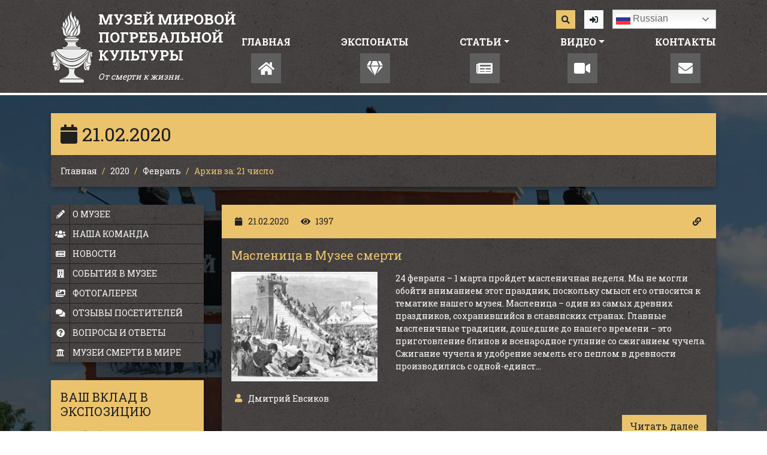

--- FILE ---
content_type: text/html; charset=UTF-8
request_url: https://musei-smerti.ru/2020/02/21/
body_size: 14020
content:

<!DOCTYPE html>

<html lang="ru">

<head>

    <!--todo Meta-->
    <meta charset="UTF-8">
    <meta name="viewport" content="width=device-width, initial-scale=1, shrink-to-fit=no">

    <meta name="description" content="Музей Мировой Погребальной Культуры">

    <!--todo Title-->
    

	
		<!-- All in One SEO 4.6.0 - aioseo.com -->
		<title>21.02.2020 | Музей Мировой Погребальной Культуры</title>
		<meta name="robots" content="noindex, max-snippet:-1, max-image-preview:large, max-video-preview:-1" />
		<meta name="yandex-verification" content="a4f32b1d158a2a9f" />
		<link rel="canonical" href="https://musei-smerti.ru/2020/02/21/" />
		<meta name="generator" content="All in One SEO (AIOSEO) 4.6.0" />
		<script type="application/ld+json" class="aioseo-schema">
			{"@context":"https:\/\/schema.org","@graph":[{"@type":"BreadcrumbList","@id":"https:\/\/musei-smerti.ru\/2020\/02\/21\/#breadcrumblist","itemListElement":[{"@type":"ListItem","@id":"https:\/\/musei-smerti.ru\/#listItem","position":1,"name":"Home","item":"https:\/\/musei-smerti.ru\/","nextItem":"https:\/\/musei-smerti.ru\/2020\/#listItem"},{"@type":"ListItem","@id":"https:\/\/musei-smerti.ru\/2020\/#listItem","position":2,"name":"2020","item":"https:\/\/musei-smerti.ru\/2020\/","nextItem":"https:\/\/musei-smerti.ru\/2020\/02\/#listItem","previousItem":"https:\/\/musei-smerti.ru\/#listItem"},{"@type":"ListItem","@id":"https:\/\/musei-smerti.ru\/2020\/02\/#listItem","position":3,"name":"\u0424\u0435\u0432\u0440\u0430\u043b\u044c, 2020","item":"https:\/\/musei-smerti.ru\/2020\/02\/","nextItem":"https:\/\/musei-smerti.ru\/2020\/02\/21\/#listItem","previousItem":"https:\/\/musei-smerti.ru\/2020\/#listItem"},{"@type":"ListItem","@id":"https:\/\/musei-smerti.ru\/2020\/02\/21\/#listItem","position":4,"name":"21.02.2020","previousItem":"https:\/\/musei-smerti.ru\/2020\/02\/#listItem"}]},{"@type":"CollectionPage","@id":"https:\/\/musei-smerti.ru\/2020\/02\/21\/#collectionpage","url":"https:\/\/musei-smerti.ru\/2020\/02\/21\/","name":"21.02.2020 | \u041c\u0443\u0437\u0435\u0439 \u041c\u0438\u0440\u043e\u0432\u043e\u0439 \u041f\u043e\u0433\u0440\u0435\u0431\u0430\u043b\u044c\u043d\u043e\u0439 \u041a\u0443\u043b\u044c\u0442\u0443\u0440\u044b","inLanguage":"ru-RU","isPartOf":{"@id":"https:\/\/musei-smerti.ru\/#website"},"breadcrumb":{"@id":"https:\/\/musei-smerti.ru\/2020\/02\/21\/#breadcrumblist"}},{"@type":"Organization","@id":"https:\/\/musei-smerti.ru\/#organization","name":"\u041c\u0443\u0437\u0435\u0439 \u041c\u0438\u0440\u043e\u0432\u043e\u0439 \u041f\u043e\u0433\u0440\u0435\u0431\u0430\u043b\u044c\u043d\u043e\u0439 \u041a\u0443\u043b\u044c\u0442\u0443\u0440\u044b","url":"https:\/\/musei-smerti.ru\/","logo":{"@type":"ImageObject","url":"https:\/\/musei-smerti.ru\/wp-content\/uploads\/2016\/04\/cropped-logo2.png","@id":"https:\/\/musei-smerti.ru\/2020\/02\/21\/#organizationLogo","width":69,"height":120},"image":{"@id":"https:\/\/musei-smerti.ru\/2020\/02\/21\/#organizationLogo"},"contactPoint":{"@type":"ContactPoint","telephone":"+73833630329","contactType":"Billing Support"}},{"@type":"WebSite","@id":"https:\/\/musei-smerti.ru\/#website","url":"https:\/\/musei-smerti.ru\/","name":"\u041c\u0443\u0437\u0435\u0439 \u041c\u0438\u0440\u043e\u0432\u043e\u0439 \u041f\u043e\u0433\u0440\u0435\u0431\u0430\u043b\u044c\u043d\u043e\u0439 \u041a\u0443\u043b\u044c\u0442\u0443\u0440\u044b","description":"\u041f\u043e\u0436\u0430\u043b\u0443\u0439, \u0441\u0430\u043c\u044b\u0439 \u043d\u0435\u043e\u0431\u044b\u0447\u043d\u044b\u0439 \u043c\u0443\u0437\u0435\u0439 \u041d\u043e\u0432\u043e\u0441\u0438\u0431\u0438\u0440\u0441\u043a\u0430","inLanguage":"ru-RU","publisher":{"@id":"https:\/\/musei-smerti.ru\/#organization"}}]}
		</script>
		<!-- All in One SEO -->

<link rel='dns-prefetch' href='//fonts.googleapis.com' />
<script type="text/javascript">
/* <![CDATA[ */
window._wpemojiSettings = {"baseUrl":"https:\/\/s.w.org\/images\/core\/emoji\/14.0.0\/72x72\/","ext":".png","svgUrl":"https:\/\/s.w.org\/images\/core\/emoji\/14.0.0\/svg\/","svgExt":".svg","source":{"concatemoji":"https:\/\/musei-smerti.ru\/wp-includes\/js\/wp-emoji-release.min.js?ver=6.4.1"}};
/*! This file is auto-generated */
!function(i,n){var o,s,e;function c(e){try{var t={supportTests:e,timestamp:(new Date).valueOf()};sessionStorage.setItem(o,JSON.stringify(t))}catch(e){}}function p(e,t,n){e.clearRect(0,0,e.canvas.width,e.canvas.height),e.fillText(t,0,0);var t=new Uint32Array(e.getImageData(0,0,e.canvas.width,e.canvas.height).data),r=(e.clearRect(0,0,e.canvas.width,e.canvas.height),e.fillText(n,0,0),new Uint32Array(e.getImageData(0,0,e.canvas.width,e.canvas.height).data));return t.every(function(e,t){return e===r[t]})}function u(e,t,n){switch(t){case"flag":return n(e,"\ud83c\udff3\ufe0f\u200d\u26a7\ufe0f","\ud83c\udff3\ufe0f\u200b\u26a7\ufe0f")?!1:!n(e,"\ud83c\uddfa\ud83c\uddf3","\ud83c\uddfa\u200b\ud83c\uddf3")&&!n(e,"\ud83c\udff4\udb40\udc67\udb40\udc62\udb40\udc65\udb40\udc6e\udb40\udc67\udb40\udc7f","\ud83c\udff4\u200b\udb40\udc67\u200b\udb40\udc62\u200b\udb40\udc65\u200b\udb40\udc6e\u200b\udb40\udc67\u200b\udb40\udc7f");case"emoji":return!n(e,"\ud83e\udef1\ud83c\udffb\u200d\ud83e\udef2\ud83c\udfff","\ud83e\udef1\ud83c\udffb\u200b\ud83e\udef2\ud83c\udfff")}return!1}function f(e,t,n){var r="undefined"!=typeof WorkerGlobalScope&&self instanceof WorkerGlobalScope?new OffscreenCanvas(300,150):i.createElement("canvas"),a=r.getContext("2d",{willReadFrequently:!0}),o=(a.textBaseline="top",a.font="600 32px Arial",{});return e.forEach(function(e){o[e]=t(a,e,n)}),o}function t(e){var t=i.createElement("script");t.src=e,t.defer=!0,i.head.appendChild(t)}"undefined"!=typeof Promise&&(o="wpEmojiSettingsSupports",s=["flag","emoji"],n.supports={everything:!0,everythingExceptFlag:!0},e=new Promise(function(e){i.addEventListener("DOMContentLoaded",e,{once:!0})}),new Promise(function(t){var n=function(){try{var e=JSON.parse(sessionStorage.getItem(o));if("object"==typeof e&&"number"==typeof e.timestamp&&(new Date).valueOf()<e.timestamp+604800&&"object"==typeof e.supportTests)return e.supportTests}catch(e){}return null}();if(!n){if("undefined"!=typeof Worker&&"undefined"!=typeof OffscreenCanvas&&"undefined"!=typeof URL&&URL.createObjectURL&&"undefined"!=typeof Blob)try{var e="postMessage("+f.toString()+"("+[JSON.stringify(s),u.toString(),p.toString()].join(",")+"));",r=new Blob([e],{type:"text/javascript"}),a=new Worker(URL.createObjectURL(r),{name:"wpTestEmojiSupports"});return void(a.onmessage=function(e){c(n=e.data),a.terminate(),t(n)})}catch(e){}c(n=f(s,u,p))}t(n)}).then(function(e){for(var t in e)n.supports[t]=e[t],n.supports.everything=n.supports.everything&&n.supports[t],"flag"!==t&&(n.supports.everythingExceptFlag=n.supports.everythingExceptFlag&&n.supports[t]);n.supports.everythingExceptFlag=n.supports.everythingExceptFlag&&!n.supports.flag,n.DOMReady=!1,n.readyCallback=function(){n.DOMReady=!0}}).then(function(){return e}).then(function(){var e;n.supports.everything||(n.readyCallback(),(e=n.source||{}).concatemoji?t(e.concatemoji):e.wpemoji&&e.twemoji&&(t(e.twemoji),t(e.wpemoji)))}))}((window,document),window._wpemojiSettings);
/* ]]> */
</script>
<link rel='stylesheet' id='google_fonts-css' href='https://fonts.googleapis.com/css?family=Roboto+Slab%3A400%2C700&#038;subset=cyrillic&#038;ver=6.4.1' type='text/css' media='all' />
<link rel='stylesheet' id='owl_carousel_main-css' href='https://musei-smerti.ru/wp-content/themes/museum/node_modules/owl.carousel/dist/assets/owl.carousel.min.css?ver=6.4.1' type='text/css' media='all' />
<link rel='stylesheet' id='owl_carousel_theme-css' href='https://musei-smerti.ru/wp-content/themes/museum/node_modules/owl.carousel/dist/assets/owl.theme.default.css?ver=6.4.1' type='text/css' media='all' />
<link rel='stylesheet' id='fancybox_style-css' href='https://musei-smerti.ru/wp-content/themes/museum/node_modules/@fancyapps/fancybox/dist/jquery.fancybox.min.css?ver=6.4.1' type='text/css' media='all' />
<link rel='stylesheet' id='animate-css' href='https://musei-smerti.ru/wp-content/themes/museum/node_modules/animate.css/animate.min.css?ver=6.4.1' type='text/css' media='all' />
<link rel='stylesheet' id='font_awesome-css' href='https://musei-smerti.ru/wp-content/themes/museum/node_modules/@fortawesome/fontawesome-free/css/all.min.css?ver=6.4.1' type='text/css' media='all' />
<link rel='stylesheet' id='template_styles-css' href='https://musei-smerti.ru/wp-content/themes/museum/assets/css/template_styles.css?ver=6.4.1' type='text/css' media='all' />
<link rel='stylesheet' id='custom_styles-css' href='https://musei-smerti.ru/wp-content/themes/museum/assets/css/custom.css?ver=6.4.1' type='text/css' media='all' />
<style id='wp-emoji-styles-inline-css' type='text/css'>

	img.wp-smiley, img.emoji {
		display: inline !important;
		border: none !important;
		box-shadow: none !important;
		height: 1em !important;
		width: 1em !important;
		margin: 0 0.07em !important;
		vertical-align: -0.1em !important;
		background: none !important;
		padding: 0 !important;
	}
</style>
<link rel='stylesheet' id='wp-block-library-css' href='https://musei-smerti.ru/wp-includes/css/dist/block-library/style.min.css?ver=6.4.1' type='text/css' media='all' />
<style id='classic-theme-styles-inline-css' type='text/css'>
/*! This file is auto-generated */
.wp-block-button__link{color:#fff;background-color:#32373c;border-radius:9999px;box-shadow:none;text-decoration:none;padding:calc(.667em + 2px) calc(1.333em + 2px);font-size:1.125em}.wp-block-file__button{background:#32373c;color:#fff;text-decoration:none}
</style>
<style id='global-styles-inline-css' type='text/css'>
body{--wp--preset--color--black: #000000;--wp--preset--color--cyan-bluish-gray: #abb8c3;--wp--preset--color--white: #ffffff;--wp--preset--color--pale-pink: #f78da7;--wp--preset--color--vivid-red: #cf2e2e;--wp--preset--color--luminous-vivid-orange: #ff6900;--wp--preset--color--luminous-vivid-amber: #fcb900;--wp--preset--color--light-green-cyan: #7bdcb5;--wp--preset--color--vivid-green-cyan: #00d084;--wp--preset--color--pale-cyan-blue: #8ed1fc;--wp--preset--color--vivid-cyan-blue: #0693e3;--wp--preset--color--vivid-purple: #9b51e0;--wp--preset--gradient--vivid-cyan-blue-to-vivid-purple: linear-gradient(135deg,rgba(6,147,227,1) 0%,rgb(155,81,224) 100%);--wp--preset--gradient--light-green-cyan-to-vivid-green-cyan: linear-gradient(135deg,rgb(122,220,180) 0%,rgb(0,208,130) 100%);--wp--preset--gradient--luminous-vivid-amber-to-luminous-vivid-orange: linear-gradient(135deg,rgba(252,185,0,1) 0%,rgba(255,105,0,1) 100%);--wp--preset--gradient--luminous-vivid-orange-to-vivid-red: linear-gradient(135deg,rgba(255,105,0,1) 0%,rgb(207,46,46) 100%);--wp--preset--gradient--very-light-gray-to-cyan-bluish-gray: linear-gradient(135deg,rgb(238,238,238) 0%,rgb(169,184,195) 100%);--wp--preset--gradient--cool-to-warm-spectrum: linear-gradient(135deg,rgb(74,234,220) 0%,rgb(151,120,209) 20%,rgb(207,42,186) 40%,rgb(238,44,130) 60%,rgb(251,105,98) 80%,rgb(254,248,76) 100%);--wp--preset--gradient--blush-light-purple: linear-gradient(135deg,rgb(255,206,236) 0%,rgb(152,150,240) 100%);--wp--preset--gradient--blush-bordeaux: linear-gradient(135deg,rgb(254,205,165) 0%,rgb(254,45,45) 50%,rgb(107,0,62) 100%);--wp--preset--gradient--luminous-dusk: linear-gradient(135deg,rgb(255,203,112) 0%,rgb(199,81,192) 50%,rgb(65,88,208) 100%);--wp--preset--gradient--pale-ocean: linear-gradient(135deg,rgb(255,245,203) 0%,rgb(182,227,212) 50%,rgb(51,167,181) 100%);--wp--preset--gradient--electric-grass: linear-gradient(135deg,rgb(202,248,128) 0%,rgb(113,206,126) 100%);--wp--preset--gradient--midnight: linear-gradient(135deg,rgb(2,3,129) 0%,rgb(40,116,252) 100%);--wp--preset--font-size--small: 13px;--wp--preset--font-size--medium: 20px;--wp--preset--font-size--large: 36px;--wp--preset--font-size--x-large: 42px;--wp--preset--spacing--20: 0.44rem;--wp--preset--spacing--30: 0.67rem;--wp--preset--spacing--40: 1rem;--wp--preset--spacing--50: 1.5rem;--wp--preset--spacing--60: 2.25rem;--wp--preset--spacing--70: 3.38rem;--wp--preset--spacing--80: 5.06rem;--wp--preset--shadow--natural: 6px 6px 9px rgba(0, 0, 0, 0.2);--wp--preset--shadow--deep: 12px 12px 50px rgba(0, 0, 0, 0.4);--wp--preset--shadow--sharp: 6px 6px 0px rgba(0, 0, 0, 0.2);--wp--preset--shadow--outlined: 6px 6px 0px -3px rgba(255, 255, 255, 1), 6px 6px rgba(0, 0, 0, 1);--wp--preset--shadow--crisp: 6px 6px 0px rgba(0, 0, 0, 1);}:where(.is-layout-flex){gap: 0.5em;}:where(.is-layout-grid){gap: 0.5em;}body .is-layout-flow > .alignleft{float: left;margin-inline-start: 0;margin-inline-end: 2em;}body .is-layout-flow > .alignright{float: right;margin-inline-start: 2em;margin-inline-end: 0;}body .is-layout-flow > .aligncenter{margin-left: auto !important;margin-right: auto !important;}body .is-layout-constrained > .alignleft{float: left;margin-inline-start: 0;margin-inline-end: 2em;}body .is-layout-constrained > .alignright{float: right;margin-inline-start: 2em;margin-inline-end: 0;}body .is-layout-constrained > .aligncenter{margin-left: auto !important;margin-right: auto !important;}body .is-layout-constrained > :where(:not(.alignleft):not(.alignright):not(.alignfull)){max-width: var(--wp--style--global--content-size);margin-left: auto !important;margin-right: auto !important;}body .is-layout-constrained > .alignwide{max-width: var(--wp--style--global--wide-size);}body .is-layout-flex{display: flex;}body .is-layout-flex{flex-wrap: wrap;align-items: center;}body .is-layout-flex > *{margin: 0;}body .is-layout-grid{display: grid;}body .is-layout-grid > *{margin: 0;}:where(.wp-block-columns.is-layout-flex){gap: 2em;}:where(.wp-block-columns.is-layout-grid){gap: 2em;}:where(.wp-block-post-template.is-layout-flex){gap: 1.25em;}:where(.wp-block-post-template.is-layout-grid){gap: 1.25em;}.has-black-color{color: var(--wp--preset--color--black) !important;}.has-cyan-bluish-gray-color{color: var(--wp--preset--color--cyan-bluish-gray) !important;}.has-white-color{color: var(--wp--preset--color--white) !important;}.has-pale-pink-color{color: var(--wp--preset--color--pale-pink) !important;}.has-vivid-red-color{color: var(--wp--preset--color--vivid-red) !important;}.has-luminous-vivid-orange-color{color: var(--wp--preset--color--luminous-vivid-orange) !important;}.has-luminous-vivid-amber-color{color: var(--wp--preset--color--luminous-vivid-amber) !important;}.has-light-green-cyan-color{color: var(--wp--preset--color--light-green-cyan) !important;}.has-vivid-green-cyan-color{color: var(--wp--preset--color--vivid-green-cyan) !important;}.has-pale-cyan-blue-color{color: var(--wp--preset--color--pale-cyan-blue) !important;}.has-vivid-cyan-blue-color{color: var(--wp--preset--color--vivid-cyan-blue) !important;}.has-vivid-purple-color{color: var(--wp--preset--color--vivid-purple) !important;}.has-black-background-color{background-color: var(--wp--preset--color--black) !important;}.has-cyan-bluish-gray-background-color{background-color: var(--wp--preset--color--cyan-bluish-gray) !important;}.has-white-background-color{background-color: var(--wp--preset--color--white) !important;}.has-pale-pink-background-color{background-color: var(--wp--preset--color--pale-pink) !important;}.has-vivid-red-background-color{background-color: var(--wp--preset--color--vivid-red) !important;}.has-luminous-vivid-orange-background-color{background-color: var(--wp--preset--color--luminous-vivid-orange) !important;}.has-luminous-vivid-amber-background-color{background-color: var(--wp--preset--color--luminous-vivid-amber) !important;}.has-light-green-cyan-background-color{background-color: var(--wp--preset--color--light-green-cyan) !important;}.has-vivid-green-cyan-background-color{background-color: var(--wp--preset--color--vivid-green-cyan) !important;}.has-pale-cyan-blue-background-color{background-color: var(--wp--preset--color--pale-cyan-blue) !important;}.has-vivid-cyan-blue-background-color{background-color: var(--wp--preset--color--vivid-cyan-blue) !important;}.has-vivid-purple-background-color{background-color: var(--wp--preset--color--vivid-purple) !important;}.has-black-border-color{border-color: var(--wp--preset--color--black) !important;}.has-cyan-bluish-gray-border-color{border-color: var(--wp--preset--color--cyan-bluish-gray) !important;}.has-white-border-color{border-color: var(--wp--preset--color--white) !important;}.has-pale-pink-border-color{border-color: var(--wp--preset--color--pale-pink) !important;}.has-vivid-red-border-color{border-color: var(--wp--preset--color--vivid-red) !important;}.has-luminous-vivid-orange-border-color{border-color: var(--wp--preset--color--luminous-vivid-orange) !important;}.has-luminous-vivid-amber-border-color{border-color: var(--wp--preset--color--luminous-vivid-amber) !important;}.has-light-green-cyan-border-color{border-color: var(--wp--preset--color--light-green-cyan) !important;}.has-vivid-green-cyan-border-color{border-color: var(--wp--preset--color--vivid-green-cyan) !important;}.has-pale-cyan-blue-border-color{border-color: var(--wp--preset--color--pale-cyan-blue) !important;}.has-vivid-cyan-blue-border-color{border-color: var(--wp--preset--color--vivid-cyan-blue) !important;}.has-vivid-purple-border-color{border-color: var(--wp--preset--color--vivid-purple) !important;}.has-vivid-cyan-blue-to-vivid-purple-gradient-background{background: var(--wp--preset--gradient--vivid-cyan-blue-to-vivid-purple) !important;}.has-light-green-cyan-to-vivid-green-cyan-gradient-background{background: var(--wp--preset--gradient--light-green-cyan-to-vivid-green-cyan) !important;}.has-luminous-vivid-amber-to-luminous-vivid-orange-gradient-background{background: var(--wp--preset--gradient--luminous-vivid-amber-to-luminous-vivid-orange) !important;}.has-luminous-vivid-orange-to-vivid-red-gradient-background{background: var(--wp--preset--gradient--luminous-vivid-orange-to-vivid-red) !important;}.has-very-light-gray-to-cyan-bluish-gray-gradient-background{background: var(--wp--preset--gradient--very-light-gray-to-cyan-bluish-gray) !important;}.has-cool-to-warm-spectrum-gradient-background{background: var(--wp--preset--gradient--cool-to-warm-spectrum) !important;}.has-blush-light-purple-gradient-background{background: var(--wp--preset--gradient--blush-light-purple) !important;}.has-blush-bordeaux-gradient-background{background: var(--wp--preset--gradient--blush-bordeaux) !important;}.has-luminous-dusk-gradient-background{background: var(--wp--preset--gradient--luminous-dusk) !important;}.has-pale-ocean-gradient-background{background: var(--wp--preset--gradient--pale-ocean) !important;}.has-electric-grass-gradient-background{background: var(--wp--preset--gradient--electric-grass) !important;}.has-midnight-gradient-background{background: var(--wp--preset--gradient--midnight) !important;}.has-small-font-size{font-size: var(--wp--preset--font-size--small) !important;}.has-medium-font-size{font-size: var(--wp--preset--font-size--medium) !important;}.has-large-font-size{font-size: var(--wp--preset--font-size--large) !important;}.has-x-large-font-size{font-size: var(--wp--preset--font-size--x-large) !important;}
.wp-block-navigation a:where(:not(.wp-element-button)){color: inherit;}
:where(.wp-block-post-template.is-layout-flex){gap: 1.25em;}:where(.wp-block-post-template.is-layout-grid){gap: 1.25em;}
:where(.wp-block-columns.is-layout-flex){gap: 2em;}:where(.wp-block-columns.is-layout-grid){gap: 2em;}
.wp-block-pullquote{font-size: 1.5em;line-height: 1.6;}
</style>
<link rel='stylesheet' id='responsive-lightbox-swipebox-css' href='https://musei-smerti.ru/wp-content/plugins/responsive-lightbox/assets/swipebox/swipebox.min.css?ver=2.4.7' type='text/css' media='all' />
<script type="text/javascript" src="https://musei-smerti.ru/wp-content/plugins/wp-yandex-metrika/assets/YmEc.min.js?ver=1.2.0" id="wp-yandex-metrika_YmEc-js"></script>
<script type="text/javascript" id="wp-yandex-metrika_YmEc-js-after">
/* <![CDATA[ */
window.tmpwpym={datalayername:'dataLayer',counters:JSON.parse('[{"number":"22293901","webvisor":"1"}]'),targets:JSON.parse('[]')};
/* ]]> */
</script>
<script type="text/javascript" src="https://musei-smerti.ru/wp-includes/js/jquery/jquery.min.js?ver=3.7.1" id="jquery-core-js"></script>
<script type="text/javascript" src="https://musei-smerti.ru/wp-includes/js/jquery/jquery-migrate.min.js?ver=3.4.1" id="jquery-migrate-js"></script>
<script type="text/javascript" src="https://musei-smerti.ru/wp-content/plugins/wp-yandex-metrika/assets/frontend.min.js?ver=1.2.0" id="wp-yandex-metrika_frontend-js"></script>
<script type="text/javascript" src="https://musei-smerti.ru/wp-content/plugins/responsive-lightbox/assets/swipebox/jquery.swipebox.min.js?ver=2.4.7" id="responsive-lightbox-swipebox-js"></script>
<script type="text/javascript" src="https://musei-smerti.ru/wp-includes/js/underscore.min.js?ver=1.13.4" id="underscore-js"></script>
<script type="text/javascript" src="https://musei-smerti.ru/wp-content/plugins/responsive-lightbox/assets/infinitescroll/infinite-scroll.pkgd.min.js?ver=6.4.1" id="responsive-lightbox-infinite-scroll-js"></script>
<script type="text/javascript" id="responsive-lightbox-js-before">
/* <![CDATA[ */
var rlArgs = {"script":"swipebox","selector":"lightbox","customEvents":"","activeGalleries":true,"animation":true,"hideCloseButtonOnMobile":false,"removeBarsOnMobile":false,"hideBars":true,"hideBarsDelay":5000,"videoMaxWidth":1080,"useSVG":true,"loopAtEnd":false,"woocommerce_gallery":false,"ajaxurl":"https:\/\/musei-smerti.ru\/wp-admin\/admin-ajax.php","nonce":"9a15443ab4","preview":false,"postId":170473,"scriptExtension":false};
/* ]]> */
</script>
<script type="text/javascript" src="https://musei-smerti.ru/wp-content/plugins/responsive-lightbox/js/front.js?ver=2.4.7" id="responsive-lightbox-js"></script>
<link rel="https://api.w.org/" href="https://musei-smerti.ru/wp-json/" />
<!-- This site is using AdRotate v5.8.25 to display their advertisements - https://ajdg.solutions/ -->
<!-- AdRotate CSS -->
<style type="text/css" media="screen">
	.g { margin:0px; padding:0px; overflow:hidden; line-height:1; zoom:1; }
	.g img { height:auto; }
	.g-col { position:relative; float:left; }
	.g-col:first-child { margin-left: 0; }
	.g-col:last-child { margin-right: 0; }
	.g-1 { margin:0px 0px 0px 0px;width:100%; max-width:270px; height:100%; max-height:270px; }
	@media only screen and (max-width: 480px) {
		.g-col, .g-dyn, .g-single { width:100%; margin-left:0; margin-right:0; }
	}
</style>
<!-- /AdRotate CSS -->

<meta name="verification" content="f612c7d25f5690ad41496fcfdbf8d1" />        <!-- Yandex.Metrica counter -->
        <script type="text/javascript">
            (function (m, e, t, r, i, k, a) {
                m[i] = m[i] || function () {
                    (m[i].a = m[i].a || []).push(arguments)
                };
                m[i].l = 1 * new Date();
                k = e.createElement(t), a = e.getElementsByTagName(t)[0], k.async = 1, k.src = r, a.parentNode.insertBefore(k, a)
            })

            (window, document, "script", "https://mc.yandex.ru/metrika/tag.js", "ym");

            ym("22293901", "init", {
                clickmap: true,
                trackLinks: true,
                accurateTrackBounce: true,
                webvisor: true,
                ecommerce: "dataLayer",
                params: {
                    __ym: {
                        "ymCmsPlugin": {
                            "cms": "wordpress",
                            "cmsVersion":"6.4",
                            "pluginVersion": "1.2.0",
                            "ymCmsRip": "1554468784"
                        }
                    }
                }
            });
        </script>
        <!-- /Yandex.Metrica counter -->
        
    <!--todo Custom Style-->
    <link rel="stylesheet" href="https://musei-smerti.ru/wp-content/themes/museum/assets/css/custom.css">

    <script src="https://events.nethouse.ru/assets/js/popup-form.js"></script>

</head>

<body>

<!--todo Page-->
<div class="page">

    <!--todo Page - Header-->
    <header class="page__header">

        <div class="container d-flex">

            <!--todo Header - Logo-->
            <div class="logo logo--header">

                <!--todo Logo - Image-->
                <div class="logo__image">
					<a href="https://musei-smerti.ru/" class="custom-logo-link" rel="home"><img width="69" height="120" src="https://musei-smerti.ru/wp-content/uploads/2016/04/cropped-logo2.png" class="custom-logo" alt="Музей Мировой Погребальной Культуры" decoding="async" /></a>                </div>

                <!--todo Logo - Content-->
                <div class="logo__content">

                    <!--todo Logo - Content - Title-->
                    <div class="logo__content-title">
                        Музей мировой<br>погребальной<br>культуры
                    </div>

                    <!--todo Logo - Content - Slogan-->
                    <div class="logo__content-slogan">
                        От смерти к жизни..
                    </div>

                </div>

            </div>

            <!--todo Header - Content-->
            <div class="content">

                <!--todo  Content - Top-->
                <div class="content__top">

                    <!--todo Top - Cart-->
                    <div class="cart d-none">

                        <button class="btn btn-outline-light btn-sm">
                            <i class="fas fa-shopping-cart"></i>
                        </button>

                    </div>

                    <!--todo Top - Search-->
                    <div class="search">

                        <button class="btn btn-secondary btn-sm"
                                data-toggle="modal"
                                data-target="#modal_search"
                        >
                            <i class="fas fa-search"></i>
                        </button>

                    </div>

                    <!--todo Top - Login-->
                    <div class="login">

						
                            <button class="btn btn-light btn-sm"
                                    data-toggle="modal"
                                    data-target="#modal_auth"
                                    title="Войти"
                            >
                                <i class="fas fa-sign-in-alt"></i>
                            </button>

						
                    </div>

                    <!--todo Top - Lang-->
                    <div class="lang lang--small">
	                    <div class="gtranslate_wrapper" id="gt-wrapper-73461293"></div>                    </div>

                </div>

                <!--todo Content - Bottom-->
                <div class="content__bottom">

                    <!--todo Bottom - Menu Main-->
					<nav id="js-menu" class="menu-main"><ul id="menu-main" class="nav nav-pills"><li id="menu-item-176717" class="menu-item menu-item-type-post_type menu-item-object-page menu-item-home menu-item-176717 nav-item"><a href="https://musei-smerti.ru/" class="nav-link icons icons__home">Главная</a></li><li id="menu-item-176793" class="menu-item menu-item-type-post_type menu-item-object-page menu-item-176793 nav-item"><a href="https://musei-smerti.ru/kollekzii-i-exponaty/" class="nav-link icons icons__gem">Экспонаты</a></li><li id="menu-item-605" class="menu-item menu-item-type-taxonomy menu-item-object-category menu-item-has-children menu-item-605 nav-item"><a title="Articles" href="https://musei-smerti.ru/category/stati-i-materialyi/" class="nav-link icons icons__newspaper dropdown-toggle" data-toggle="dropdown" role="button" aria-haspopup="true" aria-expanded="false">Статьи</a>
<div class="dropdown-menu">
<a href="https://musei-smerti.ru/category/stati-i-materialyi/" class="dropdown-item icons icons__caret-right">Все статьи</a></a><a href="https://musei-smerti.ru/category/stati-i-materialyi/istoriya-stati-i-materialyi/" class="dropdown-item icons icons__caret-right">История</a></a><a href="https://musei-smerti.ru/category/stati-i-materialyi/kultura/" class="dropdown-item icons icons__caret-right">Культура</a></a><a href="https://musei-smerti.ru/category/stati-i-materialyi/nauka/" class="dropdown-item icons icons__caret-right">Наука</a></a><a href="https://musei-smerti.ru/category/stati-i-materialyi/iskusstvo/" class="dropdown-item icons icons__caret-right">Искусство</a></a><a href="https://musei-smerti.ru/category/stati-i-materialyi/obyichai/" class="dropdown-item icons icons__caret-right">Обычаи</a></a><a href="https://musei-smerti.ru/category/stati-i-materialyi/znamenitosti/" class="dropdown-item icons icons__caret-right">Знаменитости</a></a><a href="https://musei-smerti.ru/category/stati-i-materialyi/kladbishha-mira-stati-i-materialyi/" class="dropdown-item icons icons__caret-right">Кладбища мира</a></a><a href="https://musei-smerti.ru/category/neobyichnyie-muzei/" class="dropdown-item icons icons__caret-right">Необычные музеи</a></a><a href="https://musei-smerti.ru/category/stati-i-materialyi/religii/" class="dropdown-item icons icons__caret-right">Религии</a></a><a href="https://musei-smerti.ru/category/stati-i-materialyi/stranyi/" class="dropdown-item icons icons__caret-right">Страны</a></a></div></li><li id="menu-item-2315" class="menu-item menu-item-type-taxonomy menu-item-object-category menu-item-has-children menu-item-2315 nav-item"><a title="Video" href="https://musei-smerti.ru/category/video/" class="nav-link icons icons__video dropdown-toggle" data-toggle="dropdown" role="button" aria-haspopup="true" aria-expanded="false">Видео</a>
<div class="dropdown-menu">
<a href="https://musei-smerti.ru/category/video/" class="dropdown-item icons icons__caret-right">Все видео</a></a><a href="https://musei-smerti.ru/category/video/o-muzee-smerti/" class="dropdown-item icons icons__caret-right">О Музее смерти</a></a><a href="https://musei-smerti.ru/category/video/istoriya/" class="dropdown-item icons icons__caret-right">Историческое</a></a><a href="https://musei-smerti.ru/category/video/kladbishha-mira/" class="dropdown-item icons icons__caret-right">Кладбища мира</a></a><a href="https://musei-smerti.ru/category/video/multfilmyi/" class="dropdown-item icons icons__caret-right">Мультфильмы</a></a><a href="https://musei-smerti.ru/category/video/nepoznannoe/" class="dropdown-item icons icons__caret-right">Непознанное</a></a></div></li><li id="menu-item-176718" class="menu-item menu-item-type-post_type menu-item-object-page menu-item-176718 nav-item"><a href="https://musei-smerti.ru/kontaktyi/" class="nav-link icons icons__envelope">Контакты</a></li></ul></nav>
                    <!--todo Bottom - Menu Icon-->
                    <button id="js-menuIcon" class="btn btn-outline-light ml-3 d-none" data-toggle="collapse"
                            data-target="#js-menu" aria-expanded="false" aria-controls="js-menu">
                        <i class="fas fa-bars"></i>
                    </button>

                </div>

            </div>

        </div>

    </header>

    <!--todo Page - Main-->
    <main class="page__main">

        <h1 class="sr-only">21.02.2020 | Музей Мировой Погребальной Культуры</h1>

        <div class="container">

            

	<!--todo Page - Header-->
<section class="card bg-pattern margin-bottom-30 wow fadeIn" data-wow-duration="1s"
         data-wow-delay="0.5s">

    <!--todo Header - Title-->
    <div class="card-header bg-secondary">

        <h1 class="mb-0 h2">

			<i class="fas fa-calendar"></i> <span>21.02.2020</span>
        </h1>

    </div>

	 
	<div class="card-body">

		<!--todo Header - Breadcrumbs-->
		<nav>
			<ol class="breadcrumb"><li class="breadcrumb-item"><a href="https://musei-smerti.ru">Главная</a></li>
<li class="breadcrumb-item"><a href="https://musei-smerti.ru/2020/">2020</a></li>
<li class="breadcrumb-item"><a href="https://musei-smerti.ru/2020/02/">Февраль</a></li>
<li class="breadcrumb-item active" aria-current="page">Архив за: 21 число</li></ol>		</nav>

	</div>


</section>
	
    <div class="row">

		<!--todo Page - Sidebar-->
<aside class="page__aside d-none d-lg-block col-lg-3 col-xs-3">

    <!--todo Menu (Widget)-->
    <div class="card card--menu bg-pattern">
	    <ul id="menu-sub" class="card-menu"><li id="menu-item-176745" class="pencil-alt menu-item menu-item-type-taxonomy menu-item-object-category menu-item-176745 menu-item" href="https://musei-smerti.ru/category/o-nas/"><a href="https://musei-smerti.ru/category/o-nas/"><span class="icon"></span><span>О музее</span></a></li>
<li id="menu-item-176746" class="users menu-item menu-item-type-post_type menu-item-object-page menu-item-176746 menu-item" href="https://musei-smerti.ru/our-team/"><a href="https://musei-smerti.ru/our-team/"><span class="icon"></span><span>Наша команда</span></a></li>
<li id="menu-item-176748" class="newspaper menu-item menu-item-type-taxonomy menu-item-object-category menu-item-176748 menu-item" href="https://musei-smerti.ru/category/afisha/"><a href="https://musei-smerti.ru/category/afisha/"><span class="icon"></span><span>Новости</span></a></li>
<li id="menu-item-176747" class="building menu-item menu-item-type-taxonomy menu-item-object-category menu-item-176747 menu-item" href="https://musei-smerti.ru/category/sobitija/"><a href="https://musei-smerti.ru/category/sobitija/"><span class="icon"></span><span>События в музее</span></a></li>
<li id="menu-item-176749" class="images menu-item menu-item-type-taxonomy menu-item-object-category menu-item-176749 menu-item" href="https://musei-smerti.ru/category/fotogalereya/"><a href="https://musei-smerti.ru/category/fotogalereya/"><span class="icon"></span><span>Фотогалерея</span></a></li>
<li id="menu-item-176751" class="comments menu-item menu-item-type-post_type menu-item-object-page menu-item-176751 menu-item" href="https://musei-smerti.ru/testimonials/"><a href="https://musei-smerti.ru/testimonials/"><span class="icon"></span><span>Отзывы посетителей</span></a></li>
<li id="menu-item-176752" class="question-circle menu-item menu-item-type-post_type menu-item-object-page menu-item-176752 menu-item" href="https://musei-smerti.ru/?page_id=152423"><a href="https://musei-smerti.ru/?page_id=152423"><span class="icon"></span><span>Вопросы и ответы</span></a></li>
<li id="menu-item-176753" class="university menu-item menu-item-type-taxonomy menu-item-object-category menu-item-176753 menu-item" href="https://musei-smerti.ru/category/muzei-smerti-v-mire/"><a href="https://musei-smerti.ru/category/muzei-smerti-v-mire/"><span class="icon"></span><span>Музеи смерти в мире</span></a></li>
</ul>    </div>

	<div id="museum-widget-link-2" class="widget widget_museum-widget-link">
        <!--todo Link (Widget)-->
        <div class="card card--articles">
            <div class="card-body">
				<h3 class="card-title h5 text-uppercase">Ваш вклад в экспозицию</h3>				<p class="card-text">Музей с благодарностью примет в дар или приобретет старинные предметы, имеющие отношение к культуре погребения, памятования разных времен и народов. Телефон для справок: +7 913 712 37 09</p>            </div>
            <footer class="card-footer">
				                    <a href="/kontaktyi/sotrudnichestvo/" target="_blank"
                       class="btn btn-outline-dark btn-sm">Сотрудничать</a>
				            </footer>
        </div>

		</div><div id="museum-widget-contacts-4" class="widget widget_museum-widget-contacts">
        <!--todo Address (Widget)-->
        <div class="card bg-pattern margin-bottom-30 margin-md-bottom-0">

            <div class="card-body text-center text-light">

                <h3 class="h5 text-secondary">Наш адрес</h3>
                <ul class="list-unstyled mb-3">
					<li>п. Восход</li>					<li>ул. Военторговская, 4/16</li>					<li><i class="fas fa-phone fa-flip-horizontal"></i> <a class="text-light" target="_blank" href="tel:+7 (383) 363-03-29">+7 (383) 363-03-29</a></li>					<li><i class="fas fa-phone fa-flip-horizontal"></i> <a class="text-light" target="_blank" href="tel:+7 (913) 718-43-34">+7 (913) 718-43-34</a></li>					<li><i class="fab fa-whatsapp"></i> <a class="text-light" target="_blank" href="tel:+7 (913) 384-35-03">+7 (913) 384-35-03</a></li>					<li><i class="fas fa-envelope"></i> <a class="text-light" target="_blank" href="mailto:info@musei-smerti.ru">info@musei-smerti.ru</a></li>                </ul>

                <h3 class="h5 text-secondary">Присоединяйтесь</h3>
                <div class="d-flex justify-content-around mb-3" style="font-size: 20px;">
					<a class="text-light" target="_blank" href="https://vk.com/museumfunerary" aria-label="Vkontakte"><i class="fab fa-vk"></i></a>																														<a class="text-light" target="_blank" href="https://t.me/museumfunerary" aria-label="Telegram"><i class="fab fa-telegram-plane"></i></a>					<a class="text-light" target="_blank" href="https://rutube.ru/channel/57796233/" aria-label="Rutube"><i class="fab fa-youtube"></i></a>                </div>

                <h3 class="h5 text-secondary">Часы работы</h3>
                <ul class="list-unstyled mb-0">
					<li>Вт. - Вс. с 11:00 до 19:00</li>					<li>Пн. - выходной</li>					                </ul>
            </div>

        </div>

		</div><div id="museum-widget-rss-2" class="widget widget_museum-widget-rss">        <!--todo RSS (Widget)-->
        <div class="card card--news bg-pattern">
            <header class="card-header bg-secondary">
                <a href="https://funeralportal.ru">
                    <i class="fas fa-rss"></i> Новости Похоронного Портала                </a>
            </header>
            <div class="list-group list-group-flush">

				
					
                        <a href="https://funeralportal.ru/news/1070/189590.html" class="list-group-item list-group-item-action">
							Выставка «Некрополь-2025»: о миссии, благотворительности и новых проектах социального партнёрства                        </a>

                    
					
				
					
                        <a href="https://funeralportal.ru/news/1070/189589.html" class="list-group-item list-group-item-action">
							Отчёт о заседании Попечительского совета по вопросам похоронного дела г. Новосибирска                        </a>

                    
					
				
					
                        <a href="https://funeralportal.ru/news/1034/189588.html" class="list-group-item list-group-item-action">
							Ушла из жизни Вера Алентова                         </a>

                    
					
				
					
                        <a href="https://funeralportal.ru/news/1070/189587.html" class="list-group-item list-group-item-action">
							Как сохранять традиции: православные каноны погребения и поминок на выставке «Некрополь - 2025»                        </a>

                    
					
				
					
                        <a href="https://funeralportal.ru/news/1070/189586.html" class="list-group-item list-group-item-action">
							Как развивается искусство прощания: выставка «Некрополь» и конкурс профессионального мастерства траурных церемониймейстеров                        </a>

                    
					
				
					
				
					
				
            </div>
        </div>

		</div><div id="museum-widget-link-4" class="widget widget_museum-widget-link">
        <!--todo Link (Widget)-->
        <div class="card card--articles">
            <div class="card-body">
				<h3 class="card-title h5 text-uppercase">Магазин уникальных сувениров музея</h3>				<p class="card-text">Не забудь приобрести необычный подарок</p>            </div>
            <footer class="card-footer">
				                    <a href="https://shop.musei-smerti.ru/" target="_blank"
                       class="btn btn-outline-dark btn-sm">Выбрать сувенир</a>
				            </footer>
        </div>

		</div><div id="museum-widget-popular-2" class="widget widget_museum-widget-popular">        <!--todo Popular (Widget)-->
        <div class="card card--list bg-pattern">
            <header class="card-header bg-secondary">Популярное</header>
            <div class="list-group list-group-flush">

				
				
					
                    <a href="https://musei-smerti.ru/?p=177260"
                       class="list-group-item list-group-item-action">Программа мероприятия «‎Память предков»</a>

				
					
                    <a href="https://musei-smerti.ru/?p=177191"
                       class="list-group-item list-group-item-action">Политика конфиденциальности и обработки персональных данных</a>

				
					
                    <a href="https://musei-smerti.ru/?p=177168"
                       class="list-group-item list-group-item-action">Правила проведения розыгрыша призов  ООО «Некрополь» на мероприятии «Ночь музеев: Память предков»</a>

				
					
                    <a href="https://musei-smerti.ru/?p=177003"
                       class="list-group-item list-group-item-action">Театрализованное путешествие в художественный мир романа М.А. Булгакова «Мастер и Маргарита» - «Рукописи не горят!»</a>

				
					
                    <a href="https://musei-smerti.ru/?p=176999"
                       class="list-group-item list-group-item-action">ВЕЧЕР ПАМЯТИ СЕРГЕЯ БОРИСОВИЧА ЯКУШИНА</a>

				
				
            </div>
        </div>

		</div>
    <hr>

    <!--todo Subscribe (Widget)-->
    <div class="card card--subscribe bg-pattern text-center">
        <header class="card-header bg-secondary">
            Последние новости
        </header>
        <div class="card-body">
	        <form action="/2020/02/21/" method="post">
			<span class="card-subtitle text-light d-block mb-3">(еженедельная рассылка)</span>
			<div class="form-group">
				<label for="subscribeEmail" class="sr-only">Ваш Email</label>
				<input type="email" class="form-control" id="subscribeEmail" placeholder="Введите email" name="email">
			</div>
			<button type="submit" class="btn btn-secondary btn-block">Подписаться</button>
		</form>        </div>
    </div>

</aside>
        <!--todo Page - Content-->
        <div class="page__content col-12 col-sm-12 col-md-12 col-lg-9 col-xl-9">

			<!--todo Article (List)-->
<article id="post-170473" class="card card--article bg-pattern wow fadeIn" data-wow-duration="1s"
         data-wow-delay="0.5s">

    <!--todo Article - Header-->
    <header class="card-header bg-secondary">

        <!--todo Header - Info-->
        <div class="card__info">

            <!--todo Info - Date-->
            <a href="/2020/02/21/" class="card__date">
                <i class="fas fa-calendar"></i>21.02.2020            </a>

            <!--todo Info - Show-->
            <div class="card__show">
                <i class="fas fa-eye"></i>1397            </div>

        </div>

        <!--todo Header - Permalink-->
        <a href="https://musei-smerti.ru/maslenicza-v-muzee-smerti/" class="card__link">
            <i class="fas fa-link"></i>
        </a>

    </header>

    <!--todo Article - Body-->
    <div class="card-body">

        <!--todo Body - Title-->
		<h3 class="card-title h5"><a href="https://musei-smerti.ru/maslenicza-v-muzee-smerti/">Масленица в Музее смерти</a></h3>
        <!--todo Body - Content-->
        <div class="row mb-3">

            <div class="col-12 col-md-4">

                <!--todo Content - Image-->
                <a href="https://musei-smerti.ru/maslenicza-v-muzee-smerti/">
                    <img src="https://musei-smerti.ru/wp-content/uploads/2020/02/maslyanicza-260x195.jpg"
                         class="card-img"
                         alt="maslenicza-v-muzee-smerti"
                    >
                </a>

                <!--todo Content - Author-->
                <a href="https://musei-smerti.ru/author/admin/" class="card__author">
		            <i class="fas fa-user"></i>
		            Дмитрий Евсиков                </a>

            </div>

            <!--todo Content - Description-->
            <div class="col-12 col-md-8">

                <p class="card-text">24 февраля – 1 марта пройдет масленичная неделя. Мы не могли обойти вниманием этот праздник, поскольку смысл его относится к тематике нашего музея.

Масленица – один из самых древних праздников, сохранившийся в славянских странах. Главные масленичные традиции, дошедшие до нашего времени – это приготовление блинов и всенародное гуляние со сжиганием чучела.

Сжигание чучела и удобрение земель его пеплом в древности производились с одной-единст...</p>

            </div>

        </div>

        <div class="d-flex justify-content-end">

            <!--todo Content - Edit-->
                        <!--todo Body - More-->
            <a href="https://musei-smerti.ru/maslenicza-v-muzee-smerti/" class="btn btn-secondary">Читать далее</a>

        </div>

    </div>

    <!--todo Article - Footer-->
    <footer class="card-footer">

        <!--todo Footer - Top-->
        <div class="footer__top">

	        
                <!--todo Top - Categories-->
                <div class="card__categories">
                    <i class="fas fa-bookmark"></i>
			                                <a href="https://musei-smerti.ru/category/afisha/">Новости</a>
			                        </div>

	        
	        
        </div>

        <!--todo Footer - Bottom-->
        <div class="footer__bottom">

            <!--todo Bottom - Comments-->
	        <a href="https://musei-smerti.ru/maslenicza-v-muzee-smerti/#respond" class="card__comments" ><i class="fas fa-comments"></i>Нет комментариев</a>
            <!--todo Top - Likes-->
            <div class="card__likes">

                <a href="#" class="like__up">
                    <i class="fas fa-thumbs-up"></i>9999
                </a>

                <a href="#" class="like__down">
                    <i class="fas fa-thumbs-down"></i>9999
                </a>

            </div>

        </div>

    </footer>

</article>
        </div>

    </div>


</div><!--todo END container-->

</main><!--todo END page__main-->

<!--todo Page - Footer-->
<footer class="page__footer">

    <div class="container">

        <!--todo Footer - Top-->
        <div class="footer__top">

            <!--todo Top - Logo-->
            <div class="logo logo--footer">

                <!--todo Logo - Image-->
                <div class="logo__image">
	                <a href="https://musei-smerti.ru/" class="custom-logo-link" rel="home"><img width="69" height="120" src="https://musei-smerti.ru/wp-content/uploads/2016/04/cropped-logo2.png" class="custom-logo" alt="Музей Мировой Погребальной Культуры" decoding="async" /></a>                </div>

                <!--todo Logo - Content-->
                <div class="logo__content">

                    <!--todo Logo - Content - Title-->
                    <div class="logo__content-title">
                        Музей мировой<br>погребальной<br>культуры
                    </div>

                    <!--todo Logo - Content - Slogan-->
                    <div class="logo__content-slogan">
                        От смерти к жизни...
                    </div>

                </div>

            </div>

            <!--todo Top - Menu Footer-->
			<nav id="menu-footer" class="menu-footer"><a id="menu-item-143592" class="menu-item menu-item-type-taxonomy menu-item-object-category menu-item-143592 nav-item icons icons__caret-right" title="News" href="https://musei-smerti.ru/category/afisha/">Новости</a><a id="menu-item-152889" class="menu-item menu-item-type-taxonomy menu-item-object-category menu-item-152889 nav-item icons icons__caret-right" title="Events" href="https://musei-smerti.ru/category/sobitija/">События в Музее</a><a id="menu-item-152888" class="menu-item menu-item-type-taxonomy menu-item-object-category menu-item-152888 nav-item icons icons__caret-right" title="Gallery" href="https://musei-smerti.ru/category/fotogalereya/">Фотогалерея</a><a id="menu-item-143593" class="menu-item menu-item-type-taxonomy menu-item-object-category menu-item-143593 nav-item icons icons__caret-right" href="https://musei-smerti.ru/category/kollektsii-i-razdelyi/eksponatyi-muzeya/">Экспонаты музея</a><a id="menu-item-2236" class="menu-item menu-item-type-custom menu-item-object-custom menu-item-2236 nav-item icons icons__caret-right" title="Open Hours &#038; Prices" href="http://musei-smerti.ru/kontaktyi-raspisanie-tsenyi/">Часы работы и цены</a><a id="menu-item-143596" class="menu-item menu-item-type-taxonomy menu-item-object-category menu-item-143596 nav-item icons icons__caret-right" title="Press Coverage" href="https://musei-smerti.ru/category/pressa-o-nas/">Пресса о нас</a><a id="menu-item-1995" class="menu-item menu-item-type-custom menu-item-object-custom menu-item-1995 nav-item icons icons__caret-right" title="Unusual Museums" href="http://musei-smerti.ru/category/neobyichnyie-muzei/">Необычные музеи</a><a id="menu-item-163870" class="menu-item menu-item-type-post_type menu-item-object-page menu-item-163870 nav-item icons icons__caret-right" title="Partnership" href="https://musei-smerti.ru/kontaktyi/sotrudnichestvo/">Музей приглашает к сотрудничеству</a><a id="menu-item-173542" class="menu-item menu-item-type-custom menu-item-object-custom menu-item-173542 nav-item icons icons__caret-right" href="https://privatemuseums.ru/">Музей входит в Ассоциацию частных музеев России</a></nav>
        </div>

        <!--todo Footer - Bottom-->
        <div class="footer__bottom">

            <!--todo Bottom - Copyright-->
            <div class="copyright">
                <span><i class="fas fa-copyright"></i> 2014 - 2019 гг.</span>
                <a href="/%d1%81%d0%be%d0%b3%d0%bb%d0%b0%d1%81%d0%b8%d0%b5-%d0%bd%d0%b0-%d0%be%d0%b1%d1%80%d0%b0%d0%b1%d0%be%d1%82%d0%ba%d1%83-%d0%bf%d0%b5%d1%80%d1%81%d0%be%d0%bd%d0%b0%d0%bb%d1%8c%d0%bd%d1%8b%d1%85-%d0%b4/">Политика конфиденциальности</a>
            </div>

            <!--todo Bottom - Author-->
            <div class="author">
                <a href="https://ilsib.ru">
                    <img src="https://ilsib.ru/wp-content/uploads/2021/05/il-logo-ligth-wo-tagline.png"
                         alt="Разработка сайта студия Inerland"
                         title="Разработка сайта студия Inerland"
                         height="15">
                </a>
            </div>

        </div>

    </div>

</footer>

</div><!--todo END page-->

<!--todo Scroll to Top-->
<div class="back-top"><i class="fas fa-chevron-up"></i></div>

<!--todo Modals
<!--todo Modal - Auth-->
<div id="modal_auth" class="modal fade" tabindex="-1">

    <div class="modal-dialog">

        <div class="modal-content bg-pattern text-white">

            <form id="loginform"
                  name="loginform"
                  action="https://musei-smerti.ru/wp-login.php"
                  method="post"
            >

                <div class="modal-header">
                    <span class="h5 modal-title" id="exampleModalLabel">Авторизация</span>
                    <button type="button" class="close" data-dismiss="modal" aria-label="Close">
                        <span class="text-white" aria-hidden="true">&times;</span>
                    </button>
                </div>

                <div class="modal-body">

					
                    <input type="hidden" name="redirect_to" value="https://musei-smerti.ru/2020/02/21/">
                    <input type="hidden" name="testcookie" value="1">

                    <div class="form-group">
                        <label for="user_login">Логин<sup><i class="fas fa-times fa-fw text-danger"></i></sup></label>
                        <input id="user_login"
                               class="form-control"
                               type="email"
                               name="log"
                               required
                        >
                    </div>

                    <div class="form-group">
                        <label for="user_pass">Пароль<sup><i class="fas fa-times fa-fw text-danger"></i></sup></label>
                        <input id="user_pass"
                               class="form-control"
                               type="password"
                               name="pwd"
                               required
                        >
                    </div>

                    <div class="form-group form-check">
                        <input id="rememberme"
                               class="form-check-input"
                               type="checkbox"
                               value="forever"
                        >
                        <label class="form-check-label" for="rememberme">Запомнить меня</label>
                    </div>

                </div>

                <div class="modal-footer">

                    <input id="wp-submit"
                           class="btn btn-secondary"
                           type="submit"
                           name="wp-submit"
                           value="Войти"
                    >

                    <button class="btn btn-outline-secondary"
                            type="button"
                            data-dismiss="modal"
                    >Отмена
                    </button>

                </div>

            </form>

        </div>

    </div>

</div>
<!--todo Modal - Search-->
<div id="modal_search" class="modal fade" tabindex="-1">

    <div class="modal-dialog">

        <div class="modal-content bg-pattern text-white">

            <form action="https://musei-smerti.ru/"
                  method="get"
            >

                <div class="modal-header">
                    <span class="h5 modal-title" id="exampleModalLabel">Поиск</span>
                    <button type="button" class="close" data-dismiss="modal" aria-label="Close">
                        <span class="text-white" aria-hidden="true">&times;</span>
                    </button>
                </div>

                <div class="modal-body">

                    <input type="hidden" value="post" name="post_type">

                    <div class="form-group">
                        <label for="search">Найти</label>
                        <input id="search"
                               class="form-control"
                               type="search"
                               name="s"
                               value=""
                        >
                    </div>

                </div>

                <div class="modal-footer">

                    <input id="wp-submit"
                           class="btn btn-secondary"
                           type="submit"
                           value="Найти"
                    >

                    <button class="btn btn-outline-secondary"
                            type="button"
                            data-dismiss="modal"
                    >Отмена
                    </button>

                </div>

            </form>

        </div>

    </div>

</div>
<script src="https://events.nethouse.ru/assets/js/popup-form.js"></script>
    <script>
// await sleep(3000);
  //       showEventsNhForm('https://events.nethouse.ru/buy_tickets/71861/')
    </script>

            <noscript>
                <div>
                    <img src="https://mc.yandex.ru/watch/22293901" style="position:absolute; left:-9999px;" alt=""/>
                </div>
            </noscript>
            <script type="text/javascript" src="https://musei-smerti.ru/wp-content/themes/museum/node_modules/jquery/dist/jquery.min.js?ver=6.4.1" id="jquery_script-js"></script>
<script type="text/javascript" src="https://musei-smerti.ru/wp-content/themes/museum/node_modules/popper.js/dist/umd/popper.min.js?ver=6.4.1" id="bootstrap_popper-js"></script>
<script type="text/javascript" src="https://musei-smerti.ru/wp-content/themes/museum/node_modules/bootstrap/dist/js/bootstrap.min.js?ver=6.4.1" id="bootstrap-js"></script>
<script type="text/javascript" src="https://musei-smerti.ru/wp-content/themes/museum/node_modules/owl.carousel/dist/owl.carousel.min.js?ver=6.4.1" id="owl_carousel-js"></script>
<script type="text/javascript" src="https://musei-smerti.ru/wp-content/themes/museum/node_modules/@fancyapps/fancybox/dist/jquery.fancybox.min.js?ver=6.4.1" id="fancybox_script-js"></script>
<script type="text/javascript" src="https://musei-smerti.ru/wp-content/themes/museum/node_modules/wowjs/dist/wow.min.js?ver=6.4.1" id="wow_js-js"></script>
<script type="text/javascript" src="https://musei-smerti.ru/wp-content/themes/museum/assets/js/script.js?ver=6.4.1" id="template_scripts-js"></script>
<script type="text/javascript" src="https://musei-smerti.ru/wp-content/themes/museum/assets/js/custom.js?ver=6.4.1" id="custom_scripts-js"></script>
<script type="text/javascript" src="https://musei-smerti.ru/wp-content/plugins/wp-yandex-metrika/assets/popupMaker.min.js?ver=1.2.0" id="wp-yandex-metrika_popup-maker-js"></script>
<script type="text/javascript" id="jshowoff-adrotate-js-extra">
/* <![CDATA[ */
var impression_object = {"ajax_url":"https:\/\/musei-smerti.ru\/wp-admin\/admin-ajax.php"};
/* ]]> */
</script>
<script type="text/javascript" src="https://musei-smerti.ru/wp-content/plugins/adrotate/library/jquery.adrotate.dyngroup.js" id="jshowoff-adrotate-js"></script>
<script type="text/javascript" id="clicktrack-adrotate-js-extra">
/* <![CDATA[ */
var click_object = {"ajax_url":"https:\/\/musei-smerti.ru\/wp-admin\/admin-ajax.php"};
/* ]]> */
</script>
<script type="text/javascript" src="https://musei-smerti.ru/wp-content/plugins/adrotate/library/jquery.adrotate.clicktracker.js" id="clicktrack-adrotate-js"></script>
<script type="text/javascript" id="gt_widget_script_73461293-js-before">
/* <![CDATA[ */
window.gtranslateSettings = /* document.write */ window.gtranslateSettings || {};window.gtranslateSettings['73461293'] = {"default_language":"ru","languages":["ar","zh-CN","nl","en","fr","de","it","pt","ru","es"],"url_structure":"none","flag_style":"2d","flag_size":24,"wrapper_selector":"#gt-wrapper-73461293","alt_flags":[],"switcher_open_direction":"top","switcher_horizontal_position":"inline","switcher_text_color":"#666","switcher_arrow_color":"#666","switcher_border_color":"#ccc","switcher_background_color":"#fff","switcher_background_shadow_color":"#efefef","switcher_background_hover_color":"#fff","dropdown_text_color":"#000","dropdown_hover_color":"#fff","dropdown_background_color":"#eee","flags_location":"\/wp-content\/plugins\/gtranslate\/flags\/"};
/* ]]> */
</script><script src="https://musei-smerti.ru/wp-content/plugins/gtranslate/js/dwf.js?ver=6.4.1" data-no-optimize="1" data-no-minify="1" data-gt-orig-url="/2020/02/21/" data-gt-orig-domain="musei-smerti.ru" data-gt-widget-id="73461293" defer></script><!-- AdRotate JS -->
<script type="text/javascript">
jQuery(document).ready(function(){
if(jQuery.fn.gslider) {
	jQuery('.g-1').gslider({ groupid: 1, speed: 5000 });
}
});
</script>
<!-- /AdRotate JS -->




</body>

</html>

--- FILE ---
content_type: text/css
request_url: https://musei-smerti.ru/wp-content/themes/museum/assets/css/custom.css?ver=6.4.1
body_size: 1226
content:
/*==============================
todo Custom Style
==============================*/
/*todo Pagination*/
.page__navigation {
    flex-wrap: wrap;
}

.page__navigation .page-numbers {
    display: block;
    position: relative;
    margin-bottom: 0.5rem;
    padding: 1rem;
    background: #5e5e5e url("../images/bg.jpg") repeat 0 0;
    color: var(--white);
    line-height: 1.25;
    transition: all 0.5s ease;
}

.page__navigation .page-numbers.dots {
}

.page__navigation .page-numbers.current {
    background: var(--secondary);
}

.page__navigation .page-numbers.prev {
    margin-right: 0.5rem;
}

.page__navigation .page-numbers.next {
    margin-left: 0.5rem;
}

.page__navigation .page-numbers:not(.dots):hover {
    background: var(--secondary);
    text-decoration: none;
}

@media all and (min-width: 768px) {

    .page__navigation {
        flex-wrap: nowrap;
    }

    .page__navigation .page-numbers {
        margin-bottom: 0;
    }

}

/*todo Card Article Image*/
.card.card--article img {
    max-width: 100%;
    height: auto;
}

/*todo Tickets (Index)*/
.b-tabs {
}

.b-tabs .b-tabs__title {
    margin-bottom: 0;
    font-weight: bold;
}

.b-tabs .b-tabs__nav {
    display: flex;
    justify-content: space-between;
    margin-bottom: 0;
    padding-top: 200px;
    border: none;
    background-repeat: no-repeat;
    background-size: cover;
}

.b-tabs.card-video {
    cursor: pointer;
}

.b-tabs.card-video .b-tabs__nav {
    background-position: center;
}

.b-tabs.card-video:hover a {
    color: var(--secondary) !important;
}

.b-tabs .b-tabs__nav li {
    flex: 1 0 auto;
    text-align: center;
}

.b-tabs .b-tabs__nav li a {
    display: flex;
    justify-content: center;
    align-items: center;
    padding: 0.5rem;
    background-color: rgba(0, 0, 0, 0.75);
    border: none;
    border-radius: 0;
    color: var(--white);
    text-transform: uppercase;
    transition: all 0.3s ease;
}

.b-tabs .b-tabs__nav li.active a {
    background-color: var(--secondary);
    border: none;
}

.b-tabs .b-tabs__nav li a:hover {
    background-color: var(--secondary);
    text-decoration: none;
}

.b-tabs .b-tabs__nav li.active a:hover {
    border: none;
}

.b-tabs .b-tabs__contents {
    padding: 15px;
}

.b-tabs .b-tabs__contents .b-tabs__content {
}

.b-tabs .b-tabs__contents .b-tabs__content .content__item {
    cursor: default;
}

.b-tabs .b-tabs__contents .b-tabs__content .content__item + .content__item {
    margin-top: 15px;
}

.b-tabs .b-tabs__contents .b-tabs__content .content__item span {
    font-weight: bold;
}

.b-tabs .b-tabs__contents .b-tabs__content .content__item a {
    color: var(--white);
    transition: all 0.3s ease;
}

.b-tabs .b-tabs__contents .b-tabs__content .content__item a:hover {
    color: var(--secondary);
    text-decoration: none;
}

.page-tickets .card.card--image .card-img-overlay {
    background-color: rgba(94, 94, 94, 0.75);
}

.page-tickets .card.card--image:hover .card-img-overlay {
    background-color: #5e5e5e;
}

.page-tickets .card.card--image .card-img-overlay::after {
    opacity: 0;
    position: absolute;
    right: 1rem;
    top: 50%;
    transform: translateY(-50%) rotate(-45deg);
    display: inline-block;
    font-style: normal;
    font-variant: normal;
    text-rendering: auto;
    -webkit-font-smoothing: antialiased;
    font-family: "Font Awesome 5 Free";
    font-weight: 900;
    content: "\f3ff";
    font-size: 2rem;
    color: var(--white);
    transition: all 0.5s ease;
}

.page-tickets .card.card--image:hover .card-img-overlay::after {
    opacity: 1;
}

/*todo Add Rotate*/
.g {
    max-width: 100%;
    max-height: 290px;
}
.g .g-dyn {
    position: relative;
}

@media all and (min-width: 768px) {

    .g {
        max-height: 255px;
    }

}

/*.pum-theme-177045 .pum-title, .pum-theme-lightbox .pum-title {*/
/*    color: #000000;*/
/*    text-align: center;*/
/*    text-shadow: 0px 0px 0px rgb(2 2 2 / 23%);*/
/*    font-family: inherit;*/
/*    font-weight: 600;*/
/*    font-size: 32px;*/
/*    line-height: 36px;*/
/*}*/
/*#popmake-177052{*/
/*    min-height: 80%;*/
/*}*/
/*#pum_popup_title_177052 span {*/
/*    font-size: 22px;*/
/*}*/

--- FILE ---
content_type: text/css
request_url: https://musei-smerti.ru/wp-content/themes/museum/assets/css/custom.css
body_size: 1226
content:
/*==============================
todo Custom Style
==============================*/
/*todo Pagination*/
.page__navigation {
    flex-wrap: wrap;
}

.page__navigation .page-numbers {
    display: block;
    position: relative;
    margin-bottom: 0.5rem;
    padding: 1rem;
    background: #5e5e5e url("../images/bg.jpg") repeat 0 0;
    color: var(--white);
    line-height: 1.25;
    transition: all 0.5s ease;
}

.page__navigation .page-numbers.dots {
}

.page__navigation .page-numbers.current {
    background: var(--secondary);
}

.page__navigation .page-numbers.prev {
    margin-right: 0.5rem;
}

.page__navigation .page-numbers.next {
    margin-left: 0.5rem;
}

.page__navigation .page-numbers:not(.dots):hover {
    background: var(--secondary);
    text-decoration: none;
}

@media all and (min-width: 768px) {

    .page__navigation {
        flex-wrap: nowrap;
    }

    .page__navigation .page-numbers {
        margin-bottom: 0;
    }

}

/*todo Card Article Image*/
.card.card--article img {
    max-width: 100%;
    height: auto;
}

/*todo Tickets (Index)*/
.b-tabs {
}

.b-tabs .b-tabs__title {
    margin-bottom: 0;
    font-weight: bold;
}

.b-tabs .b-tabs__nav {
    display: flex;
    justify-content: space-between;
    margin-bottom: 0;
    padding-top: 200px;
    border: none;
    background-repeat: no-repeat;
    background-size: cover;
}

.b-tabs.card-video {
    cursor: pointer;
}

.b-tabs.card-video .b-tabs__nav {
    background-position: center;
}

.b-tabs.card-video:hover a {
    color: var(--secondary) !important;
}

.b-tabs .b-tabs__nav li {
    flex: 1 0 auto;
    text-align: center;
}

.b-tabs .b-tabs__nav li a {
    display: flex;
    justify-content: center;
    align-items: center;
    padding: 0.5rem;
    background-color: rgba(0, 0, 0, 0.75);
    border: none;
    border-radius: 0;
    color: var(--white);
    text-transform: uppercase;
    transition: all 0.3s ease;
}

.b-tabs .b-tabs__nav li.active a {
    background-color: var(--secondary);
    border: none;
}

.b-tabs .b-tabs__nav li a:hover {
    background-color: var(--secondary);
    text-decoration: none;
}

.b-tabs .b-tabs__nav li.active a:hover {
    border: none;
}

.b-tabs .b-tabs__contents {
    padding: 15px;
}

.b-tabs .b-tabs__contents .b-tabs__content {
}

.b-tabs .b-tabs__contents .b-tabs__content .content__item {
    cursor: default;
}

.b-tabs .b-tabs__contents .b-tabs__content .content__item + .content__item {
    margin-top: 15px;
}

.b-tabs .b-tabs__contents .b-tabs__content .content__item span {
    font-weight: bold;
}

.b-tabs .b-tabs__contents .b-tabs__content .content__item a {
    color: var(--white);
    transition: all 0.3s ease;
}

.b-tabs .b-tabs__contents .b-tabs__content .content__item a:hover {
    color: var(--secondary);
    text-decoration: none;
}

.page-tickets .card.card--image .card-img-overlay {
    background-color: rgba(94, 94, 94, 0.75);
}

.page-tickets .card.card--image:hover .card-img-overlay {
    background-color: #5e5e5e;
}

.page-tickets .card.card--image .card-img-overlay::after {
    opacity: 0;
    position: absolute;
    right: 1rem;
    top: 50%;
    transform: translateY(-50%) rotate(-45deg);
    display: inline-block;
    font-style: normal;
    font-variant: normal;
    text-rendering: auto;
    -webkit-font-smoothing: antialiased;
    font-family: "Font Awesome 5 Free";
    font-weight: 900;
    content: "\f3ff";
    font-size: 2rem;
    color: var(--white);
    transition: all 0.5s ease;
}

.page-tickets .card.card--image:hover .card-img-overlay::after {
    opacity: 1;
}

/*todo Add Rotate*/
.g {
    max-width: 100%;
    max-height: 290px;
}
.g .g-dyn {
    position: relative;
}

@media all and (min-width: 768px) {

    .g {
        max-height: 255px;
    }

}

/*.pum-theme-177045 .pum-title, .pum-theme-lightbox .pum-title {*/
/*    color: #000000;*/
/*    text-align: center;*/
/*    text-shadow: 0px 0px 0px rgb(2 2 2 / 23%);*/
/*    font-family: inherit;*/
/*    font-weight: 600;*/
/*    font-size: 32px;*/
/*    line-height: 36px;*/
/*}*/
/*#popmake-177052{*/
/*    min-height: 80%;*/
/*}*/
/*#pum_popup_title_177052 span {*/
/*    font-size: 22px;*/
/*}*/

--- FILE ---
content_type: application/javascript
request_url: https://musei-smerti.ru/wp-content/themes/museum/assets/js/custom.js?ver=6.4.1
body_size: 51
content:
/*==============================
todo Custom Script
==============================*/

--- FILE ---
content_type: application/javascript
request_url: https://musei-smerti.ru/wp-content/themes/museum/assets/js/script.js?ver=6.4.1
body_size: 1406
content:
/*==============================
todo Main Script
==============================*/

//todo Collapse Menu-main
function mainMenu() {

    if ($(window).width() <= 767) {
        $('#js-menuIcon').removeClass('d-none');
        $('#js-menu').addClass('collapse').animate({opacity: '1'}, 'fast');
    }

    if ($(window).width() >= 768) {
        $('#js-menuIcon').addClass('d-none');
        $('#js-menu').removeClass('collapse').animate({opacity: '1'}, 'fast');
    }

}

$(window).on('load resize', mainMenu);

$(document).ready(function () {

    // todo Get Params Url
    let get_params = (new URL(document.location)).searchParams;

    // todo Add WOW for Card Sidebar
    $('.page__aside .card')
        .addClass('wow fadeIn')
        .attr('data-wow-duration', '1s')
        .attr('data-wow-delay', '0.5s');

    // todo Activate WOW
    new WOW().init();

    // todo Bootstrap Tooltip
    $('[data-toggle="tooltip"]').tooltip();


    //todo Login Error
    $(function () {

        if (get_params.get("login") === 'error') {

            $('#modal_auth').modal('show');

        }

    });

    // todo Scroll To Top
    $(function () {
        $('.back-top').hide();

        $(window).scroll(function () {
            if ($(this).scrollTop() > 700) {
                $('.back-top').fadeIn();
            } else {
                $('.back-top').fadeOut();
            }
        });

        $('.back-top').click(function () {
            $('body,html').animate({
                scrollTop: 0
            }, 800);
            return false;
        });
    });

    // todo Owl Carousel for Slider
    $('.owl-carousel[data-owl="slider"]').owlCarousel({
        loop: true,
        nav: true,
        dots: true,
        margin: 30,
        center: false,
        startPosition: 0,
        autoHeight: false,
        autoplay: true,
        autoplayTimeout: 10000,
        autoplayHoverPause: true,
        animateOut: 'fadeOut',
        animateIn: 'fadeIn',
        items: 1,
        navText: ['<span></span>', '<span></span>'],
        dotsClass: 'owl-dots wow zoomIn',
    });

    // todo Owl Carousel for Reviews
    $('.owl-carousel[data-owl="reviews"]').owlCarousel({
        loop: true,
        nav: false,
        dots: true,
        margin: 30,
        center: false,
        startPosition: 0,
        autoHeight: false,
        autoplay: true,
        autoplayTimeout: 10000,
        autoplayHoverPause: true,
        animateOut: 'fadeOut',
        animateIn: 'fadeIn',
        responsive: {
            0: {
                items: 1,
            },
            576: {
                items: 1,
            },
            768: {
                items: 2,
            },
            992: {
                items: 3,
            },
        },
        navText: ['<span></span>', '<span></span>'],
        dotsClass: 'owl-dots wow zoomIn',
    });

    // todo Owl Carousel for Categories
    $('.owl-carousel[data-owl="categories"]').owlCarousel({
        loop: true,
        nav: false,
        dots: false,
        center: true,
        autoHeight: false,
        autoplay: true,
        autoplayTimeout: 5000,
        autoplayHoverPause: true,
        animateOut: 'fadeOut',
        animateIn: 'fadeIn',
        responsive: {
            0: {
                margin: 4,
                startPosition: 0,
                items: 2,
            },
            576: {
                margin: 16,
                startPosition: 0,
                items: 2,
            },
            768: {
                margin: 16,
                startPosition: 0,
                items: 2,
            },
            992: {
                margin: 16,
                startPosition: 1,
                items: 4,
            },
        },
        navText: ['<span></span>', '<span></span>'],
        dotsClass: 'owl-dots wow zoomIn',
    });

    // todo Owl Carousel for Products
    $('.owl-carousel[data-owl="products"]').owlCarousel({
        loop: true,
        nav: false,
        dots: true,
        margin: 30,
        center: false,
        startPosition: 0,
        autoHeight: false,
        autoplay: true,
        autoplayTimeout: 10000,
        autoplayHoverPause: true,
        animateOut: 'fadeOut',
        animateIn: 'fadeIn',
        responsive: {
            0: {
                items: 1,
            },
            576: {
                items: 2,
            },
            768: {
                items: 3,
            },
            992: {
                items: 3,
            },
        },
        navText: ['<span></span>', '<span></span>'],
        dotsClass: 'owl-dots wow zoomIn',
    });

    // todo Owl Carousel for Product Gallery
    $('.owl-carousel[data-owl="product-gallery"]').owlCarousel({
        loop: true,
        nav: false,
        dots: true,
        margin: 0,
        center: false,
        startPosition: 0,
        autoHeight: false,
        autoplay: true,
        autoplayTimeout: 10000,
        autoplayHoverPause: true,
        animateOut: 'fadeOut',
        animateIn: 'fadeIn',
        items: 1,
        navText: ['<span></span>', '<span></span>'],
        dotsClass: 'owl-dots-img',
    });

    //todo Owl Dots Image
    $(function () {

        var item = $('.owl-carousel[data-owl="product-gallery"] .owl-item'),
            dot = $('.owl-carousel[data-owl="product-gallery"] .owl-dot'),
            slideCount = 0,
            dotCount = 0,
            grab,
            slideGrab,
            amount,
            width,
            height;

        $(item).not('.cloned').each(function () {

            slideCount++;
            $(this).addClass('slideNumber' + slideCount); //Added class Count Slide

        });

        $(dot).each(function () {

            dotCount++;
            $(this).attr('data-info', dotCount);
            $(this).attr('aria-label', 'slide_' + dotCount);

            grab = $(this).data('info');
            slideGrab = $('.slideNumber' + grab + ' img').attr('src');

            //Added new styles for Dots
            $(this).css({
                'background-image': 'url(' + slideGrab + ')',
                'background-size': 'cover',
                'background-position': 'center center'
            });

        });

        amount = $(dot).length;
        width = 100 / amount;

        if (width < 20) {
            width = 20;
        }

        $(dot).css('width', width + '%');

        height = $(dot).width();

        $(dot).css('height', height + 'px');
    });

});

--- FILE ---
content_type: application/javascript; charset=utf-8
request_url: https://events.nethouse.ru/assets/js/popup-form.js
body_size: 3311
content:
class CalloutForm {
    constructor(src, isPrepared) {
        this.src = src
        this.isPrepared = isPrepared
        window.__calloutForms = window.__calloutForms || new Map()
        this.container = null
        this.css = null
        this.cross = null
        this.iframe = null
        this.dialog = null
        this.decline = null
        this.agree = null
        this.text_exit_form = '<p>Вы действительно хотите закрыть окно?</p>'
        this.is_show_consult = null
        this.events()
    }

    /* инициализация css, html, handlers */
    events() {
        this.initCSS()
        this.layout()
        document.body.onkeydown = (e) => e.keyCode === 27 ? this.exit() : null
        document.body.style.overflow = 'hidden'

        this._onMessage = (evt) => {
            if (!evt || evt.source !== this.iframe?.contentWindow) return;
            const {data} = evt;
            if (!data || typeof data !== 'object') return;
            if (data.type === 'text_exit_form') this.text_exit_form = data.text_exit_form;
            if (data.type === 'handle_exit') this.exit();
            if (data.type === 'is_show_consult') this.is_show_consult = data.is_show_consult;
            if (data.type !== 'handle_exit') this.iframe.contentWindow.postMessage({isPrepared: Number(this.isPrepared || this.isPrepared === '')}, '*');
        };

        window.addEventListener("message", this._onMessage);

    }

    /* html-структура всплывающей формы */
    layout() {
        let container = document.createElement('div'),
            iframe = document.createElement('iframe'),
            button = document.createElement('button')
        let utm = ''
        let refererUtm = document.referrer.split('?')[1]
        let nhCoockie = getCookieNh('nh_coockie_utm')

        if (window.location.search) {
            utm = `/${window.location.search}`
            this.setCookieNh('nh_coockie_utm', utm, 1)
        } else if (refererUtm) {
            utm = `/?${refererUtm}`
            this.setCookieNh('nh_coockie_utm', utm, 1)
        } else if (nhCoockie) {
            utm = nhCoockie
        } else {
            utm = ''
        }

        this.iframe = iframe
        this.container = container
        this.cross = button
        this.preloader(true)
        container.className = 'ui-widget__callout'
        iframe.setAttribute('referrerpolicy', 'unsafe-url')
        iframe.src = this.src + utm + '#popupnh';
        iframe.style.opacity = 0
        iframe.style.minWidth = `100%`
        container.append(iframe)
        // container.append(button)
        document.body.append(container)
        window.__calloutForms.set(this.src, this);
        iframe.onload = () => {
            iframe.style.opacity = 1
            this.preloader(false)
        }
    }

    /* html-структура и логика preloader */
    preloader(value) {
        let container = document.createElement('div'),
            spin = document.createElement('div')
        container.className = 'ui-widget__callout-preloader'
        spin.className = 'spinner'
        container.append(spin)
        container.style.opacity = 0
        if (value) {
            this.container.append(container)
            container.style.opacity = 1
        } else {
            this.container.querySelector('.ui-widget__callout-preloader')?.remove()
        }
    }

    /* подключение css стилей всплывающей формы к document клиента */
    initCSS() {
        let css = document.createElement('link')
        css.rel = "stylesheet";
        css.type = "text/css";
        css.href = `${this.origin(this.src)}/assets/popup-form.css`;
        this.css = css
        document.head.append(css)
    }

    /* закрытие всплывающей формы, вызов диалогового окна */
    exit() {
        let dialog = document.createElement('div'),
            decline = document.createElement('button'),
            consult = document.createElement('button'),
            agree = document.createElement('button'),
            title = document.createElement('strong'),
            message = document.createElement('p');
        this.dialog = dialog
        this.decline = decline
        this.agree = agree
        dialog.className = 'ui-widget__callout-confirm'
        decline.className = 'ui-widget__callout-confirm-decline'
        title.className = 'ui-widget__callout-confirm-title'
        message.className = 'ui-widget__callout-confirm-message'
        agree.className = 'ui-widget__callout-confirm-agree'
        consult.className = 'ui-widget__callout-confirm-consult'

        decline.innerHTML = `
  <svg width="16" height="16" viewBox="0 0 16 16" fill="none" xmlns="http://www.w3.org/2000/svg" style="margin-right: 8px;">
    <path d="M2.07516 8.4C1.97495 8.2 1.97495 7.9 2.07516 7.6C2.17537 7.5 2.17537 7.4 2.27558 7.3L5.28184 4.3C5.68267 3.9 6.28393 3.9 6.68476 4.3C7.0856 4.7 7.0856 5.3 6.68476 5.7L5.38205 7H12.9979C13.5992 7 14 7.4 14 8C14 8.6 13.5992 9 12.9979 9H5.38205L6.68476 10.3C7.0856 10.7 7.0856 11.3 6.68476 11.7C6.48434 11.9 6.28393 12 5.9833 12C5.68267 12 5.48226 11.9 5.28184 11.7L2.27558 8.7C2.17537 8.6 2.07516 8.5 2.07516 8.4Z" fill="#0067F2"/>
  </svg>
  Вернуться`
        agree.innerText = 'Закрыть'
        title.innerText = 'Уже уходите?'
        consult.innerText = 'Заказать консультацию'

        message.innerHTML = this.text_exit_form
        dialog.append(title)
        dialog.append(message)
        dialog.append(agree)
        dialog.append(decline)
        this.is_show_consult && dialog.append(consult)

        !this.container.querySelector('.ui-widget__callout-confirm') ? this.container.append(dialog) : null
        dialog.style.opacity = 0
        dialog.style.transform = 'scale(1.05)'
        this.iframe.style.opacity = 0
        if (this.cross) this.cross.style.opacity = 0

        /* продолжить работу */
        const cancel = () => {
            dialog.style.opacity = 0
            dialog.style.transform = 'scale(1.05)'
            this.iframe.style.opacity = 1
            setTimeout(() => {
                dialog.remove()
                if (this.cross) this.cross.style.opacity = 1
            }, 250)
        }

        /* закрыть всплывающую форму */
        const close = () => {
            this.container.style.opacity = 0;
            this.container.style.transform = 'scale(1.02)';
            setTimeout(() => {
                this.container.remove()
                this.css.remove()
                document.body.style.overflow = 'auto'
                document.body.onkeydown = null
                if (this._onMessage) {
                    window.removeEventListener("message", this._onMessage);
                    this._onMessage = null;
                }
                if (window.__calloutForms) window.__calloutForms.delete(this.src)
            }, 250)
        }

        const handleConsult = () => {
            this.iframe.contentWindow.postMessage({type: 'handleConsult'}, '*');
            cancel()
        }

        setTimeout(() => {
            dialog.style.opacity = 1
            dialog.style.transform = 'scale(1)'
            decline.onclick = () => cancel()
            agree.onclick = () => close()
            consult.onclick = () => handleConsult()
        })
    }

    /* определение origin из получаемой ссылки события */
    origin(url) {
        let a = document.createElement('a')
        a.href = url;
        return a.origin;
    }

    setCookieNh(name, value, days) {
        let expires = "";
        if (days) {
            let date = new Date();
            date.setTime(date.getTime() + (days * 24 * 60 * 60 * 1000));
            expires = "; expires=" + date.toUTCString();
        }
        document.cookie = name + "=" + (value || "") + expires + "; path=/";
    }
}

const parkOffscreen = (inst) => {
    const c = inst.container;
    c.style.position = 'fixed';
    c.style.left = '0';
    c.style.top = '0';
    c.style.width = '100vw';
    c.style.height = '100vh';

    c.style.transform = 'translateX(-200vw)';
    c.style.opacity = '0';
    c.style.pointerEvents = 'none';

    c.dataset._prevTransition = c.style.transition || '';
    c.style.transition = 'none';
};

const unpark = (inst) => {
    const c = inst.container;

    c.style.transition = 'none';
    c.style.transform = 'translateX(0)';
    c.style.opacity = '1';

    requestAnimationFrame(() => {
        c.style.transition = c.dataset._prevTransition || '';
        c.style.pointerEvents = 'auto';
    });
};

/* вызов рендера модального окна */
const showEventsNhForm = (src) => {
    const inst = window.__calloutForms && window.__calloutForms.get(src);
    const btn = window.event?.target;
    const isPrepared = btn?.getAttribute?.('data-prepared-form');

    if (inst && inst.container?.isConnected) {
        const dlg = inst.container.querySelector('.ui-widget__callout-confirm');

        if (dlg) {
            dlg.remove()
        }

        if (inst.iframe) {
            inst.iframe.style.opacity = 1
        }

        unpark(inst);
        inst.container.style.display = 'block';
        inst.container.style.opacity = 1;
        inst.container.style.transform = 'scale(1)';
        document.body.style.overflow = 'hidden';
        document.body.onkeydown = (e) => e.keyCode === 27 ? inst.exit() : null;
    } else {
        new CalloutForm(src, isPrepared);
    }
};

document.addEventListener('DOMContentLoaded', () => {
    const triggers = document.querySelectorAll('[onclick*="showEventsNhForm"]');
    const seen = new Set();
    triggers.forEach(t => {
        const m = (t.getAttribute('onclick') || '').match(/showEventsNhForm\((['"])(.*?)\1\)/);
        if (!m) return;
        const src = m[2];
        const wantPreload = t.hasAttribute('data-preloaded-form');
        const isPrepared = t?.getAttribute?.('data-prepared-form');
        if (!wantPreload) return;
        if (seen.has(src)) return;
        seen.add(src);
        const inst = new CalloutForm(src, isPrepared);
        parkOffscreen(inst);
        document.body.style.overflow = 'auto';
        document.body.onkeydown = null;
    });
});

window.onload = function () {
    // window
    let utm = ''
    let refererUtm = document.referrer.split('?')[1]
    if (window.location.search) {
        utm = `/${window.location.search}`
        setCookieNh('nh_coockie_utm', utm, 1)
    } else if (refererUtm) {
        utm = `/?${refererUtm}`
        setCookieNh('nh_coockie_utm', utm, 1)
    }
}

function getCookieNh(name) {
    let nameEQ = name + "=";
    let ca = document.cookie.split(';');
    for (let i = 0; i < ca.length; i++) {
        let c = ca[i];
        while (c.charAt(0) == ' ') c = c.substring(1, c.length);
        if (c.indexOf(nameEQ) == 0) return c.substring(nameEQ.length, c.length);
    }
    return null;
}

function setCookieNh(name, value, days) {
    let expires = "";
    if (days) {
        let date = new Date();
        date.setTime(date.getTime() + (days * 24 * 60 * 60 * 1000));
        expires = "; expires=" + date.toUTCString();
    }
    document.cookie = name + "=" + (value || "") + expires + "; path=/";
}
